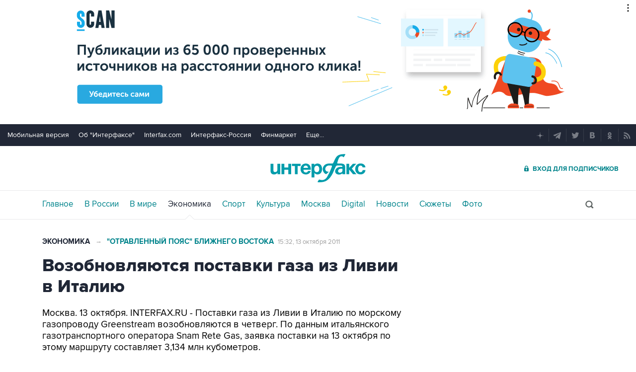

--- FILE ---
content_type: text/html
request_url: https://tns-counter.ru/nc01a**R%3Eundefined*interfax_ru/ru/UTF-8/tmsec=interfax/90526443***
body_size: -73
content:
63F7781A696D1E7FX1768758911:63F7781A696D1E7FX1768758911